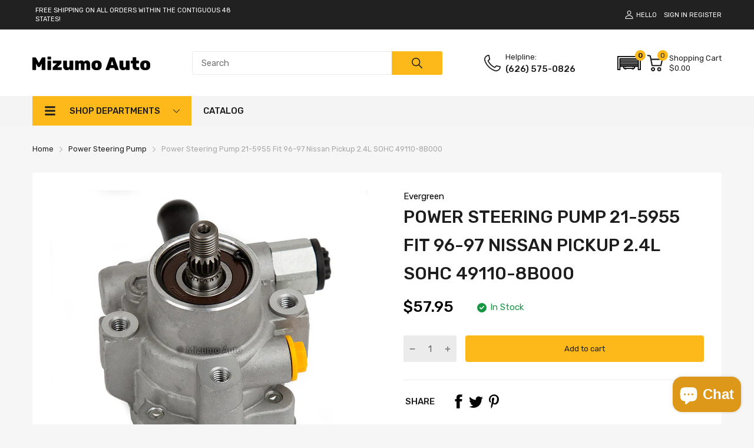

--- FILE ---
content_type: application/javascript; charset=utf-8
request_url: https://mizumo-auto.myconvermax.com/static/config.js?locale=en
body_size: 1980
content:
window.Convermax = window.Convermax || {};
window.Convermax.config = window.Convermax.config || {};
window.Convermax.config.baseFitmentFields = ["Year","Make","Model","Trim","Engine"];
window.Convermax.config.extraFitmentFields = [];

window.Convermax.translations = {"bought_together_button_text":"Add selected to cart","bought_together_price":"Total price:","bought_together_title":"Frequently Bought Together","color_dialog_close":"Cancel","color_dialog_select_color":"Select color","color_dialog_submit":"Ok","current_query_label":"Query","facet_dialog_clear":"Clear","facet_dialog_done":"Done","facet_dialog_open_button":"Filters","facet_dialog_results":"Results","facet_dialog_title":"Filters","facet_filter_nothing":"No entries found","facet_filter_placeholder":"Enter","facet_toggle_label":"Show Universal Parts","filter_search_box_current_search":"search within","filter_search_box_placeholder":"Search Within Results","fitment_table_many_fitments":"Currently displaying 1000 fitments, yet the product has additional fitments.","fitment_universal_text":"This product may require modification","fitment_universal_title":"Universal Fit","fitment_unknown_text":"This product doesn\u0027t have fitment application data. Please verify fitment manually.","fitment_unknown_title":"No Fitment Data","garage_add_button":"Add a vehicle","garage_clear":"Clear garage","garage_info_line_one":"Store your vehicle in the garage","garage_info_line_three":"Easily find the parts you need","garage_info_line_two":"Get products for your vehicle","garage_title":"Garage","load_more":"Next {{ nextPageSize }}","message_aggressive_wheels":"Warning: these are aggressive wheel options. Fitment is not guaranteed for your {{ vehicleString }}. Please verify specs manually.","message_incompatible_results":"The products below don\u0027t fit your {{ vehicleString }}.","message_incompatible_text_results":"The products below don\u0027t fit your {{ vehicleString }} and are based only on yours keywords.","message_network_error":"Connection lost. Please try again later.","message_non_vehicle_specific_results":"Fitment not verified. Please check compatibility manually.","message_no_results":"No results found.","message_query_corrected":"No results for \u0022{{ originalQuery }}\u0022. Showing results for \u0022{{ query }}\u0022 instead.","message_query_partial":"We couldn\u0027t match your full search \u0022{{ originalQuery }}\u0022. Showing results that match some of your words.","message_reset_search":"Click here to reset your search.","message_retry_search":"Click here to retry.","message_search_failed":"We couldn\u0027t process your request.","message_timeout":"Your request timed out.","message_universal_fit_results":"Universal fit products. Vehicle-specific fitment may vary.","message_view_compatible_products":"View compatible products for this vehicle.","pagination_delimiter_text":"\u2026","price_from":"From:","ranged_facet_inputs_delimiter":"\u2014","ranged_facet_less":"and less","ranged_facet_max":"Max","ranged_facet_min":"Min","ranged_facet_more":"and more","ranged_facet_range_delimiter":"to","ranged_facet_selected_label":"Selected:","ranged_facet_submit":"GO","related_items_title":"You might also like","search_box_clear":"Clear","search_box_dialog_title":"Search","search_box_dropdown_browse":"Browse all {{ totalHits }} products","search_box_dropdown_vehicle":"for {{ vehicleString }}","search_box_no_results":"No results found for \u0027{{ query }}\u0027","search_box_placeholder":"Search","search_box_products_count":"{{ totalHits }}","search_box_section_Products":"Products","search_box_section_Suggestions":"Suggestions","selected_facets_clear":"Start over","selected_facets_label":"Current search","select_loading":"...loading...","show_less":"Show Less","show_more":"Show More","single_vehicle_garage_change":"Change","single_vehicle_garage_clear":"Clear","sort_option_collection_sort":"Featured","sort_option_price":"Price, Low to High","sort_option_price_desc":"Price, High to Low","sort_option_published_at":"Date, Old to New","sort_option_published_at_desc":"Date, New to Old","sort_option_relevance":"Best Match","sort_option_review_score_desc":"Customer Review","sort_option_title":"Name, A-Z","sort_option_title_desc":"Name, Z-A","sort_option__popularity_desc":"Popularity","sort_select_label":"Sort by","tires_panel_label":"Shop Tires","total_products_count_title":"results","vehicle_info_bolt_pattern":"Bolt Pattern:","vehicle_info_front_sizes":"Front Sizes:","vehicle_info_hardware":"Hardware:","vehicle_info_hex":"Hex:","vehicle_info_hub_bore":"Hub Bore:","vehicle_info_rear_sizes":"Rear Sizes:","vehicle_info_recommended_tire_sizes":"Recommended Tire Sizes","vehicle_info_recommended_wheel_sizes":"Recommended Wheel Sizes","vehicle_info_seat_type":"Seat Type:","vehicle_info_thread":"Thread:","vehicle_info_title":"Vehicle Info","vehicle_info_tpms":"TPMS:","vehicle_info_wheel_diameter":"Diameter:","vehicle_info_wheel_offset":"Offset:","vehicle_info_wheel_width":"Width:","vehicle_specs_reset":"Reset","vehicle_specs_title":"Vehicle specs","vehicle_tabs_title_prepend":"Search by","verify_fitment_aggressive_fits":"Vehicle modifications may be required to fit your","verify_fitment_compatible_parts":"Click here for products that do fit your vehicle","verify_fitment_does_not_fit":"This Product DOES NOT Fit Your","verify_fitment_fits":"This Product Fits Your","verify_fitment_notes_aggressive_fits":"May require modifications for your {{ vehicleString }}","verify_fitment_notes_does_not_fit":"Doesn\u0027t fit your {{ vehicleString }}","verify_fitment_notes_fits":"Fits your {{ vehicleString }}","verify_fitment_notes_non_vehicle":"Non-vehicle product","verify_fitment_notes_specify":"Fits {{ vehicleString }}, check {{ fieldsToSpecify }}","verify_fitment_notes_universal":"Universal fit","verify_fitment_notes_unknown":"No fitment data","verify_fitment_specify":"Please specify {{ fieldsToSpecify }} for your {{ vehicleString }}","verify_fitment_title":"Verify fitment with your vehicle","verify_fitment_vehicle":"{{ vehicleString }}","view_product_on_vehicle":"View On Vehicle","wheels_panel_label":"Shop Wheels","ymm_bar_change":"Change","ymm_bar_clear":"Clear","ymm_bar_discard":"Clear","ymm_bar_popular":"Popular","ymm_bar_submit":"GO","ymm_bar_title":"Select Your Vehicle","ymm_bar_unpopular":"Other","ymm_bar_vehicle_subtitle":"Parts"};
